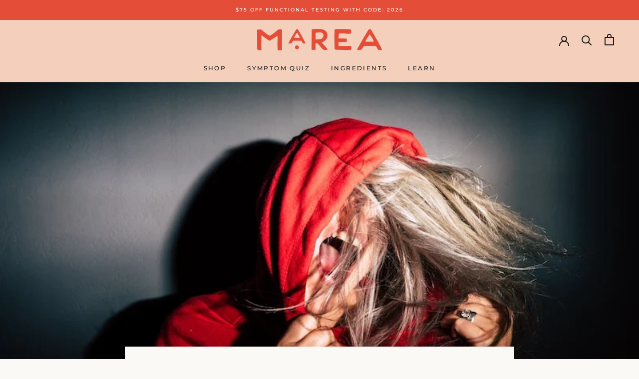

--- FILE ---
content_type: text/css
request_url: https://mareawellness.com/cdn/shop/t/50/assets/custom.css?v=119169958893421036751750534322
body_size: 6436
content:
/** Shopify CDN: Minification failed

Line 958:13 Expected identifier but found whitespace
Line 958:14 Unexpected "600"
Line 1007:13 Expected identifier but found whitespace
Line 1007:15 Unexpected "{"
Line 1007:24 Expected ":"
Line 1007:43 Unexpected ","
Line 1007:46 Unexpected "{"
Line 1007:56 Expected ":"
Line 1013:10 Expected identifier but found whitespace
Line 1013:12 Unexpected "{"
... and 1 more hidden warnings

**/
/******************************* Global Styles *******************************/
.remove-subs skio-plan-picker {
  display: none;
}
.remove-subs .skio-details {
  display: none;
}
.remove-subs  .truemed-instructions {
  display: none;
}
.Header .Link--secondary {
    font-weight: 500;
    font-size: 12px;
    font-style: normal;
    transition: color 0.2s ease-in-out;
    letter-spacing: 0.2em;
    text-transform: uppercase;
}

.DropdownMenu::before {
	background: #e44d37;
}

.DropdownMenu {
	box-shadow: 0px 5px 10px rgba(0, 0, 0, .5);
    border: 0px solid #d4b4a4;
}


/* Eliminate Header Drop-Shadow */

.Header {
  	box-shadow: 0 0px #d4b4a4 inset;
}


/* Change Header Hover Effect */
.Header__LinkSpacer::after {
    border-bottom: 2px solid #e44d37;
}


/* Footer Attribution Styles */
.Footer__StoreName {
  font-size: 12px;
}

.text-subdued {
  text-transform: uppercase;
  font-weight: 500;
  font-size: 11px;
  letter-spacing: 1px;
}

/* Footer Form Input */
.Footer__Newsletter .Form__Input {
    border: none;
    border-bottom: 1px solid #6d6d6d;
  	padding: 12px 14px 12px 0px;
}


/* Kill Text-Shadow on Image Overlay Blocks */
.ImageHero__ContentOverlay {
    text-shadow: 0 0px rgba(0,0,0,0);
}


/* Initial Cap on All Blog CTAs */
.ArticleItem__Content a {
    text-transform: capitalize;
}



/* Footer Disclaimer */
.disclaimer-text {
  font-size: 12px;
  margin-top: 15px;
}

.Footer p {
  font-family: Montserrat, sans-serif;
}
  

.Footer__Copyright .text-subdued {
	cursor: pointer;
}


/******************************* Home Page *******************************/

/* Custom PDP Icons Section */

.shopify-section--bordered+.shopify-section--bordered {
    border-top: 0px solid #faf9f6;
}


/* Custom Period Icon Section */

.period-wrapper {
	padding: 0px;
	max-width: 1180px;
	width: 100%;
	margin-left:auto;
    margin-right:auto;
/*  	margin-top: -60px; */
}

.period-column {
	flex: 1;
	margin: 0px 10px 0px 10px;
    padding: 0px 45px 0px 45px;
	&:first-child { margin-left: 0px; }
	&:last-child { margin-right: 0px; }
  	text-align: center;
  	background-color: #faf9f6;
	
}

.period-column .period-icon {
	position: relative;
    width: 20px;
    height: 20px;
    margin: 0px auto 16px;

}

.period-icon img {
	width: 100%;
    height: 100%;
    top: 0px;
    right: 0px;
    bottom: 0px;
    left: 0px;

}


.period-column p{
	text-align: center;
	color: #1c1b1b;



}

.Rte .period-wrapper .columns .period-column h4 {
    margin: 1.2em 0 .5em;
}




@media screen and (max-width: 980px) {
  .columns .period-column {
		margin-bottom: 5px;
    	flex-basis: 50%;
		&:nth-last-child(2) {
			margin-right: 0;
		}
		&:last-child {
			flex-basis: 100%;
			margin: 0;
		}
	}
}



@media screen and (max-width: 640px) {
  .FeatureText__Content .Link--underline {
    margin-bottom: 40px;
  }
}




/* Speed up image animation */

.Image--slideRight {
    transform: translateX(25px);
    opacity: 0;
    transition: transform 0.4s cubic-bezier(0.215, 0.61, 0.355, 1),opacity 0.4s cubic-bezier(0.215, 0.61, 0.355, 1);
}



.Image--slideLeft {
    transform: translateX(-25px);
    opacity: 0;
    transition: transform 0.4s cubic-bezier(0.215, 0.61, 0.355, 1), opacity 0.4s cubic-bezier(0.215, 0.61, 0.355, 1);
}

/* Adjust padding on Icons, under Featured Product but before Testiomials */
#shopify-section-1580338794166 .Section--spacingNormal {
padding: 80px 0 0 0;
  
}



/* Testimonial Sizing Adjust */

.Testimonial__Content p{
  	font-family: perpetua;
    font-size: 1.2em;
    font-style: italic;
}


@media screen and (min-width: 641px) {
.Testimonial__Content {
    max-width: 1080px;
    margin: 0 auto;
    padding-top: 2%;
  
	}
}
  
/* Change Instagram BG Color */
.insta-bg {
	background-color: #edd464;
	padding: 1px 0px 1px 0px;

}
  
/******************************* Product Detail Page *******************************/  



.Collapsible__Content p {
    font-family: Montserrat, sans-serif;
}

.ProductMeta__Description p {
  font-family: Montserrat, sans-serif;
  font-weight: 400;
  font-style: normal;
  color: #1c1b1b;
  line-height: 1.65;
}

.SectionHeader__Description p {
  font-family: Montserrat, sans-serif;
  font-weight: 400;
  font-style: normal;
  line-height: 1.65;
}

.ProductMeta__FreeShip {
  font-size: 16px;
  color: #4d4d4d;
  font-family: Montserrat,sans-serif;
  font-weight: 500;
  letter-spacing: 0.2em;
  text-transform: uppercase;
}




/* ReCharge Subscription Widget Styling */


.ProductForm .rc_subscription-only div.rc_block__type {
    padding: 0;
}

.ProductForm div.rc_block__type--active {
    background-color: #fff;
}

.ProductForm label.rc_label__deliver_every {
	padding: 0;
}

.ProductForm .rc_label {
    width: 100%;
}

.rc_block {
  display: block;
  
}

.rc_label__frequency {
  display: none;
}

.rc_select {
  display: block;
}



.ProductForm select.rc_select {
	float: left;
    text-transform: uppercase;
    letter-spacing: 1px;
    display: block;
    color: #1c1b1b;
    -webkit-appearance: none;
    border-radius: 0px;
    border-color: #d9d8d5;
    width: 100%;
    padding: 8px 20px;
	margin: 5px 0px 0px 0px;
}


.ProductForm .rc_popup {
  display: none!important;
}

/* Mobile Breakpoints for Reviews Block */

.jdgm-widget.jdgm-widget {
    max-width: 1270px;
    margin: 0 auto;
}
  
.jdgm-all-reviews-widget, .jdgm-rev-widg {
    padding: 24px;
    border: 1px solid #d9d8d5;
  	margin: 80px 0px;
}
  
  
@media screen and (max-width: 1330px) {

	.jdgm-widget.jdgm-widget {
    max-width: 95%;
  
	}
}
  
  
@media screen and (max-width: 1007px) {
  .jdgm-widget.jdgm-widget {
    max-width: 500px;
  
	}
}
  
  
@media screen and (max-width: 767px) {
  .jdgm-widget-actions-wrapper {
    margin-top: 30px;
	}
}
  
  
@media screen and (max-width: 640px) {
	.jdgm-rev-widg {
    border: none!important;
	}
}
  
  
@media screen and (max-width: 500px) {
  
  .jdgm-widget.jdgm-widget {
    max-width: 100%;
  
	}

}
  

  
  
/******************************* Privacy Policy Page *******************************/
  
  
.shopify-policy__title {
    text-align: left;
    margin-top: 40px;
    margin-bottom: 20px;
    text-transform: uppercase;
    font-weight: 500;
    font-size: 20px;
}


/******************************* Account Page *******************************/
#main {
  min-height: calc(var(--window-height) - var(--header-height) - var(--announcement-bar-height, 0px) - 300px);
}


.PageHeader__Back {
    float: right;
}







/******************************* ReCharge Subscription Management Page *******************************/
#ReCharge-Nav #rc_navigation {
 list-style: none; 
}

#ReCharge-Nav #rc_navigation li {
 text-transform: capitalize;
  margin-bottom: 10px;
  color: #e44d37;
  transition: color 0.25s linear;
}

#ReCharge-Nav #rc_navigation li:hover {
	color: #6d6d6d;
}

#customer_tab_nav .rc_customer__name {
 font-weight: bold; 
}

.rc_layout__container .columns {
    margin: 0px 0 20px 0;
}

#customer_tab_content {
  margin-bottom: 60px;
}


#customer_tab_content .rc_logo {
  height: 30px!important;
  width: auto!important;
  margin: 0 auto;
}

#customer_tab_content .rc_header-settings__title h2 {
  font-weight: bold;
  text-transform: capitalize;
}

#customer_tab_content .rc_header-settings__title {
  margin-bottom: 20px;
}

#customer_tab_content a {
  color: #e44d37;
  transition: color 0.25s linear;
  text-transform: capitalize;
}

#customer_tab_content a:hover {
  color: #6d6d6d;
}

#customer_tab_content .rc_table {
	text-transform: capitalize;
}

#customer_tab_content .rc_table td{
  vertical-align: top;
  padding-bottom: 2em;
}



.rc_subscriptions .action__showDiscountInput {
  display: none!important;
}

.rc_subscriptions .discount-form {
  display: block!important;
  margin-top: 20px;
}

.rc_subscriptions .discount-form input[type=text] {
  border: none;
  border-bottom: 1px solid #6d6d6d;
  padding: 12px 14px 12px 0px;
  background: transparent;
  display: inline-block;
}


.rc_subscriptions .discount-form input[type=text]:focus {
  border: none;
  border-bottom: 1px solid #6d6d6d;
  padding: 12px 14px 12px 0px;
  background: transparent;
}

.rc_subscriptions .discount-form .action__applyDiscount {
	display: block;
    margin-top: 10px;
}


.rc_subscriptions__subscription__address__edit {
  	display: block;
    margin-top: 5px;
}


.user-customer .recharge .rc_layout__container {
    margin-top: 60px;
}


.return-account {
  	font-size: 11px;
    color: #4d4d4d;
    font-family: Montserrat,sans-serif;
    font-weight: 500;
	text-transform: uppercase;
  	margin-bottom: 60px;
    font-style: normal;
    transition: color 0.2s ease-in-out;
    letter-spacing: 0.2em;
  	text-align: center;
}




/******************************* Custom Icon Grid *******************************/
.wrapper {
	padding: 0px;
	max-width: 1330px;
	width: 100%;
	margin: 0 auto;
}

.columns {
	display: flex;
	flex-flow: row wrap;
	justify-content: center;
	margin: -40px 0 20px 0;
	text-align: center;
}

.column {
	flex: 1;
	margin: 5px;
	padding: 20px 0px 0px 0px;
	&:first-child { margin-left: 0; }
	&:last-child { margin-right: 0; }
  	text-align: center;
  	background-color: #faf9f6;
	
}

.column .icon {
	position: relative;
    width: 40px;
    height: 40px;
    margin: 0px auto 16px;

}

.icon svg {
	width: 100%;
    height: 100%;
    position: absolute;
    top: 0px;
    right: 0px;
    bottom: 0px;
    left: 0px;

}


.column h6{
	text-align: center;
	font-family: Montserrat,sans-serif;
	font-style: normal;
	font-weight: 500;
	font-size: 12px;
	margin-top: 20px;
	color: #1c1b1b;
	letter-spacing: 0.2em;
	text-transform: uppercase;


}

.column i {
  	text-align: center;
  	color: #e44d37;
	
}



@media screen and (max-width: 980px) {
  .columns .column {
		margin-bottom: 5px;
    	flex-basis: 40%;
		&:nth-last-child(2) {
			margin-right: 0;
		}
		&:last-child {
			flex-basis: 100%;
			margin: 0;
		}
	}
}

/******************************* Ingredients Anchor Navigation *******************************/

.main-div-Ingredients .PageLayout__Section--sticky {
	background-color: #ecd363;
    letter-spacing: 1px;
    font-size: 12px;
  	font-color: #1c1b1b;
    text-transform: uppercase;
    font-weight: 500;
    padding: 30px 20px 30px 40px;
    margin-top: 40px;
    box-shadow: 2px 4px 8px rgba(0, 0, 0, 0.05);
  
}


.main-div-Ingredients .PageContent {
  margin-top: 0px;
}


.ingredientSummary__Item {
  	text-decoration: underline;
}


.ingredientSummary {
  list-style: none;
  line-height: 2.5em;
}

.ingredient__Section:first-child {
    margin-top: 40px;
}
  

.ingredient__Section {
  margin-top: 60px;
}


.ingredient__Question {
	font-weight: 500;
  	letter-spacing: 1px;
  	text-transform: uppercase;
  	pointer-events: none;

}




/******************************* Blog Posts Template *******************************/

.Article__Footer {
    margin-top: 80px;
	align-items: end;
}

.Article__ShareButtons {
    margin-top: 20px;
}


#author-bios {
  margin-top: 5px;
  width: 70%;
}

#author-bios img {
  border-radius: 50%;
  float: left;
  margin: 0px 20px 0 -5px;
  width: 80px;
}

#author-bios h3 {
  height: 40px;
  padding: 15px 0px 0px 0px;
  margin-block-end: 0em;
  
  font-size: 12px;
  font-style: normal;
  color: #1c1b1b;
  transition: color 0.2s ease-in-out;
  letter-spacing: 0.2em;
  text-transform: uppercase;
}

#author-bios p {
  font-size: small;
  display: flex;
}

.author-bios {
  display: block;
  float: left;
  margin-top: 5px;
  
}

#author-bios a {
  color: #e44d37;
}


@media screen and (max-width: 704px) {
	.ArticleToolbar__ShareList {
  		display: none;
	}
}


@media screen and (max-width: 640px) {

  
  .author-bios {
    margin: 20px 0px;
  }
  
  	#author-bios {
  		margin-bottom: 50px;
  		width: 100%;
	}
  
  #author-bios img {
  	width: 100px;
  }
  
	#author-bios h3 {
      	height: auto;
		padding: 0px;
		margin-block-end: 1em;
    }
}


.ArticleItem__Title.Heading.u-h2 {
	letter-spacing: 0.05em;
    line-height: 1.6em;
}

/******************************* Subscription customizations *******************************/

/******** Affects subscription-product.liquid on feature product section and PDP *********/
.ProductForm__AddToCart {
	font-weight: bold;
    font-size: 16px;
    line-height: 20px;
    text-align: center;
    letter-spacing: 0.24em;
}

/* Recharge custom styling */

.FeaturedProduct__Info .ProductForm__Variants .HorizontalList{
  margin: 0px !important;
}
.ProductForm__inner-wrapper .ProductForm { margin: 0; }
.ProductForm__inner-wrapper .FeaturedProduct__ViewWrapper {
	text-align: center;
	margin-top: 30px;
}

#rc_radio_options .rc_block__type {
	position: relative;
	
}
#rc_radio_options .rc_block__type input[type="radio"] {
	visibility: hidden;
	width: 0;
	margin: 0;
	height: 0;
}


#rc_radio_options .rc_block__type__autodeliver {
}
#rc_radio_options .rc_block.rc_block__type {
	display: -webkit-box;
	display: -ms-flexbox;
	display: flex;
	-webkit-box-orient: vertical;
	-webkit-box-direction: normal;
	    -ms-flex-direction: column;
	        flex-direction: column;
	-webkit-box-pack: justify;
	    -ms-flex-pack: justify;
	        justify-content: space-between;
    padding: 0;
    margin-bottom: 25px;
}
/* Unhide this if you want the discount amoutn set to display seperately from the subscription text */
#rc_radio_options .rc_block__type__autodeliver .rc_label__discount { display: none; }

#rc_radio_options .rc_block.rc_block__type.rc_block__type__onetime {
	margin-bottom: 20px;
}


#rc_radio_options .rc_block__type__autodeliver.rc_block__type--active {}

#rc_radio_options #rc_autodeliver_options { 
	display: block !important; 
	padding-left: 34px;
	font-weight: normal;
	margin-top: 4px;
  	text-align: left;
}
#rc_radio_options #rc_autodeliver_options .Link--underline {
	margin-top: 10px;
}

#rc_radio_options .rc_block__type__onetime  { margin-bottom: 0; }

#rc_radio_options .rc_block__type__onetime.rc_block__type--active {	}

#rc_radio_options {
}
#rc_radio_options input.rc_radio {}

#rc_radio_options .rc_label {
	font-family: Montserrat, sans-serif;
	font-style: normal;
	font-weight: bold;
	font-size: 13px;
	line-height: 1.25 !important;
	letter-spacing: 0.095em;
	display: -webkit-box !important;
	display: -ms-flexbox !important;
	display: flex !important;
	color: #4D4D51;
	padding: 5px 0 0 34px;
	position: relative;
  	white-space: normal;
    text-align: left;
  	-webkit-box-align: start;
    -ms-flex-align: start;
        align-items: flex-start;
  
}

#rc_radio_options .rc_block__type  .rc_label.rc_label__autodeliver::before,
#rc_radio_options .rc_block__type  .rc_label.rc_label__onetime::before {
	content: "";
	display: block;
	width: 24px;
	height: 24px;
	position: absolute;
		top: 2px;
		left: 0;
	border-radius: 50% 50%;
	background: #FFFFFF;
	border: 1px solid #E24D36;
	box-sizing: border-box;
	-webkit-transition: border-width 0.33s ease;
	-o-transition: border-width 0.33s ease;
	transition: border-width 0.33s ease;
}

#rc_radio_options .rc_block__type.rc_block__type--active  .rc_label.rc_label__autodeliver::before,
#rc_radio_options .rc_block__type.rc_block__type--active  .rc_label.rc_label__onetime::before {
	border-width: 6px;
}

#rc_radio_options .rc_block__type--active .rc_label {
	color: #000;
}



#rc_radio_options .rc_price {
	display: inline-block;
	width: auto;
	text-align: right;
	font-family: Montserrat, sans-serif;
	font-style: normal;
	font-weight: 600;
	font-size: 18px;
	line-height: 155.4%;
	-ms-flex-item-align: start;
    	align-self: flex-start;
	letter-spacing: 0.225em;
	-webkit-box-flex: 1;
    -ms-flex: 1 0 auto;
        flex: 1 0 auto;
	color: #E24D36;
  	margin-top: -5px;
}
.rc_price__original-price {
	font-weight: 600;
    text-decoration-line: line-through;
	color: #4D4D4D;
}


#rc_radio_options label.rc_label__deliver_every .rc_label__delivery {
	display: inline-block;
	font-family: Montserrat, sans-serif;
	font-style: normal;
	font-size: 13px;
	line-height: 16px;
	color: #4D4D51;
}

#rc_radio_options label.rc_label.rc_label__deliver_every {
	font-weight: normal;
	padding: 0;
	position: relative;
    white-space: pre-wrap;
}
	
/******* Delete this if you want to show the frequency selector again ********/
#rc_radio_options label.rc_label__deliver_every select.rc_select__frequency {
    display: none !important;
}

/* respond-to('small') mobile only */
@media only screen and (max-width: 640px) {
	#rc_radio_options label.rc_label__deliver_every { }
}


/* respond-to('medium-up') tablet to desktop */
@media only screen and (min-width: 641px)  {
	.rc_Block__type__options {
	}
}
/* respond-to('large-up') desktop and larger */
@media only screen and (min-width: 1240px) {
}

	font-weight: 600;
	font-size: 13px;
	line-height: 16px;
	color: #4D4D51;
}

#rc_radio_options label.rc_label.rc_label__deliver_every {
	font-weight: normal;
	padding: 0;
	position: relative;
}
	
/******* Delete this if you want to show the frequency selector again ********/
#rc_radio_options label.rc_label__deliver_every select.rc_select__frequency {
    display: none !important;
}

@media only screen and (max-width: 640px) {
	.ProductForm__inner-wrapper, 
  	#shopify-section-product-template .ProductForm {
    	width: 110%;
    	margin-left: -5%;
      	padding: 18px;
  	}
}

@media only screen and (min-width: 641px)  {
	.rc_Block__type__options {
	}
}

@media only screen and (min-width: 1240px) {
}
#section-membership-html .SectionHeader:not(:only-child) {
	margin-bottom: 10px;
}
#section-membership-html .columns { margin-top: 0; }
#section-membership-html .column {
	padding-top: 0;
  padding-left: 30px;
  padding-right: 30px;
  max-width: 295px;
}
#section-membership-html h6 {
  letter-spacing: 0.095em;
  margin-bottom: 5px;
  font-weight: bold;
}
#section-membership-html p {
	font-family: {{settings.text_font.family}}, {{ settings.text_font.fallback_families }};
    font-style: normal;
    font-weight: normal;
    line-height: 1.25;
    text-align: center;
    letter-spacing: 0.095em;
    color: {{settings.text_color}};
}

#template-product-product_membership .ProductMeta__PriceList {
	display: none;  
}

.template-index .FeaturedProduct .ProductMeta__PriceList { display: none; }
.jdgm-widget.jdgm-preview-badge{
      font-size: 13px;
    text-transform: lowercase;
    letter-spacing: 1px;
    font-weight: 100;
}
.FeaturedProduct__Info shopify-payment-terms{
  text-align: center !important;
}
.FeaturedProduct__Info .ProductForm__Variants{
  display: flex;
    flex-direction: column;
}
.FeaturedProduct__Info .product-option--quantity{
  order: 2;
  margin-bottom: 0px;
}
.SizeSwatchList .HorizontalList__Item{
      width: calc(30% - 5px);
    background: #ffffff;
  margin-right: 3%;
  margin-left: 0 !important;
}
@media only screen and (max-width: 400px) {
.SizeSwatchList .HorizontalList__Item{
      width: calc(40% - 5px);
}
}
.SizeSwatchList .HorizontalList__Item .SizeSwatch{
      padding: 0;  
    border: 2px solid #f4cfbc;
    border-radius: 8px;
    width: 100%;
    font-size: 12px;
    letter-spacing: -0.5px;
   font-weight: 500;
}
.SizeSwatchList .variant-names-dev{
     background: #f4cfbc;
        border-radius: 5px 5px 0px 0px;
    font-size: 10px;
    font-weight: 500;
}
.SizeSwatchList .SizeSwatch__Radio:checked+.SizeSwatch  .variant-names-dev{
  background: #e44d37;
  color: #ffffff;
}
.SizeSwatchList .SizeSwatch__Radio:checked+.SizeSwatch {
    border-color: #e44d37 !important;
}
.SizeSwatchList .variant-image-dev img {
    width: 50px;
      margin: 5px 0px;
}
.ColorSwatchList .ColorSwatch {
      border-radius: 50%;
}
.ColorSwatch__Radio:checked+.ColorSwatch:after {
    border: 3px solid #e44d37!important;
    
}
.ColorSwatch:after {
    width: calc(100% + 0px);
    height: calc(100% + 0px);
    top: 0px;
    left: 0px;
  border-radius: 50%;
}
.SizeSwatchList .variant-image-dev img {
    display: none;
      margin: 0px auto;
}
.SizeSwatchList .variant-image-dev img:first-child {
    display: block !important;
}
.ProductForm__Label{
font-weight: 600;
}
.topsections{background-color:#f6d5c5}button#myBtn{margin-top:7.5%;margin-bottom:0}#faqstabs{margin:0}div#shopify-section-membership-html{display:none}h3.reviewstitle{font-size:12px;font-family:Montserrat,sans-serif;font-weight:500;font-style:normal;color:#1c1b1b;transition:color .2s ease-in-out;letter-spacing:.2em;text-transform:uppercase}#faqingredientsicon:after,#faqingredientsicon:before{transition:none!important}span#faqingredientsicon{color:red}button#ingredientsbtn{font-size:14px;padding:25px 0!important}.Rte.ingredientsrte{text-align:left}.reviewstitl{text-align:center;margin-top:6%}.ingredientssection{background-color:#faf9f6;text-align:center}.faqs{width:100%;height:auto;text-align:center}.symptomsdot{height:40px;width:40px;margin-bottom:2%;margin-top:2%;background-color:#e54d37;border-radius:50%;display:inline-block}.symptomscont{text-align:center;background-color:#faf9f6}.advisersbutton,.faqsbutton,.ingredientsbutton,.storybutton,.symptomsbutton{padding:17px 40px 17px 40px}.medicaladvisors{text-align:center;}img.medicalimg{border-radius:50%;width:50%;margin-top:5%}.imgwithtext{width:33%}.featimgs{display:flex}.imgwithtext{width:33%;float:left}.storysection{display:flex}.storyleft,.storyright{width:50%;text-align:center}img.storyimg{width:100%}.lrnmore{text-align:center;}header.SectionHeader.SectionHeader--center{display:none}.healtsection{text-align:center;}div.storydesc{padding-right:10%;padding-left:10%;padding-top:3%;padding-bottom:3%}.faqstitle,.h3.ingredientstitle,.h3.symptomstitle,.ingredientstitle,.medicalsubheading,.storytitl,h2.healttil,h3.symptomstitle{font-size:20px;font-family:Montserrat!important}.ingredientsdescription,.reviewsdescr,div.healtparagraph,div.storydesc,div.symptomstext{font-size:14px;font-family:Montserrat!important}h4.dottext{font-family:Montserrat;font-size:20px;font-weight:600}button.advisersbutton,button.faqsbutton,button.ingredientsbutton,button.storybutton,button.symptomsbutton{font-family:Montserrat;font-weight:700;font-size:16px;line-height:20px;text-align:center;letter-spacing:.24em}.medicaladvisorstitle,h3.healttitle,span.storytitle{font-size:12px;font-family:Montserrat}p.imgdesc{font-size:16px;font-weight:600;padding-top:3%;font-family:Montserrat!important}span.meddescription{font-weight:100!important}p.healtparagraph{padding-bottom:2%}div#shopify-section-custom-html{margin-top:-2%;margin-bottom:-7%}h3.storytitl{padding-top:15%}.adviserscolumns{float:left;width:33.33%;padding:10px}.advisersblock{display: flex;justify-content: center;flex-wrap: wrap;}.advisersblock:after{content:"";display:table;clear:both}.adviserstwocolumns{float:left;width:50%;padding:10px}.adviserstwo:after{content:"";display:table;clear:both}.adviserstwo{padding-right:16.7%;padding-left:16.7%;padding-top:2%;padding-bottom:2%}@media only screen and (min-width:1024px){.faqs,.healtsection,.ingredientssection,.lrnmore,.symptomscont{padding-right:20%;padding-left:20%}.symptomscont{padding-bottom:3%}h4.ingredientsdescription{padding-bottom:5%}.ingredientssection{padding-bottom:5%}}@media only screen and (max-width:480px){.Rte.ingredientsrte{margin-top:-2%}button.symptomsbutton.Button.Button--primary{margin-top:6%}button.faqsbutton.Button.Button--primary{margin-bottom:0}button#myBtn{margin-top:12%;margin-bottom:2%}h3.healttitle{padding-top:5%}.medicaladvisors{margin-top:0}h3.storytitl{padding-left:10%;padding-right:10%}.faqs,.healtsection,.ingredientssection,.lrnmore,.medicaladvisors,.reviewstitl,.symptomscont{padding-right:7%;padding-left:7%;padding-top:32px;padding-bottom:32px}.faqstitle,.h3.ingredientstitle,.h3.symptomstitle,.ingredientstitle,.medicalsubheading,.storytitl,h2.healttil,h3.symptomstitle{font-size:18px;font-family:Montserrat!important}h4.dottext{font-family:Montserrat;font-size:18px;font-weight:600}.storysection{display:inline-block}.storyleft,.storyright{width:100%;text-align:center}.adviserscolumns{width:100%;padding:5px}.adviserstwo{padding-right:0;padding-left:0;padding-top:0;padding-bottom:5%}.adviserstwocolumns{width:100%;padding:5px}button.storybutton{margin-bottom:10%}.reviewstitl{margin-bottom:0}button.faqsbutton{margin-top:10%}.topsections{margin-top:-13%}}@media only screen and (min-width:480px) and (max-width:1024px){.faqs,.healtsection,.ingredientssection,.lrnmore,.medicaladvisors,.reviewstitl,.storysection,.symptomscont{padding-right:10%;padding-left:10%;padding-top:5%;padding-bottom:5%}img.medicalimg{border-radius:50%;width:80%;margin-top:5%}}.modal{display:none;position:fixed;z-index:1;padding-top:100px;left:0;top:0;width:100%;height:100%;overflow:auto}.modal-content{background-color:#f0eae6!important;margin:auto;border:1px solid #888;width:80%}.close{color:#aaa;float:right;font-size:38px;font-weight:700}.close:focus,.close:hover{color:#000;text-decoration:none;cursor:pointer}img.popupimg{min-width:100%;max-width:100%;height:auto}div#collapsiblelrg{border-top:none!important;border-bottom:1px solid #000!important}@media only screen and (max-width:320px){button.advisersbutton,button.faqsbutton,button.ingredientsbutton,button.storybutton,button.symptomsbutton{font-size:12px!important}button#ingredientsbtn{font-size:12px}}@media only screen and (min-width:321px) and (max-width:375px){button.advisersbutton,button.faqsbutton,button.ingredientsbutton,button.storybutton,button.symptomsbutton{font-size:12px}}@media only screen and (min-width:376px) and (max-width:426px){button.advisersbutton,button.faqsbutton,button.ingredientsbutton,button.storybutton,button.symptomsbutton{font-size:12px}}@media only screen and (min-width:450px) and (max-width:770px){.storysection{padding-right:0!important;padding-left:0!important;padding-top:0!important}button.faqsbutton.Button.Button--primary{margin-top:8%}.topsections{margin-top:-6%}h3.faqstitle{padding-top:2%}}@media only screen and (min-width:771px) and (max-width:1025px){button.faqsbutton.Button.Button--primary{margin-top:6%;margin-bottom:0}button.advisersbutton.Button.Button--primary{margin-bottom:0}button#myBtn{margin-top:6.5%;margin-bottom:0}.storysection{padding-right:0;padding-left:0;padding-top:0;padding-bottom:0}.storyright{margin-top:-5%}h3.ingredientstitle{padding-top:0;margin-top:0}.medicaladvisors{margin-top:0}.topsections{margin-top:-6%}button.symptomsbutton.Button.Button--primary{margin-bottom:0}}@media only screen and (min-width:1026px) and (max-width:1500px){.topsections{margin-top:-2%}.faqs,.healtsection,.ingredientssection,.lrnmore,.medicaladvisors,.symptomscont{padding-right:20%;padding-left:20%;padding-top:5%;padding-bottom:5%}h3.storytitl{padding-top:22%}button.advisersbutton.Button.Button--primary{margin-bottom:-1%;margin-top:4%}button.symptomsbutton.Button.Button--primary{margin-bottom:-1%;margin-top:4%}button.faqsbutton.Button.Button--primary{margin-top:6%;margin-bottom:-2%}.medicaladvisors{margin-top:0%}}@media only screen and (min-width:1500px) and (max-width:2000px){.faqs,.healtsection,.ingredientssection,.lrnmore,.medicaladvisors,.symptomscont{padding-right:20%;padding-left:20%;padding-top:5%;padding-bottom:5%}.storyright{padding-top:6%}.medicaladvisors{margin-top:0%}button.advisersbutton.Button.Button--primary{margin-bottom:-2%}button.symptomsbutton.Button.Button--primary{margin-bottom:-5%}button.faqsbutton.Button.Button--primary{margin-top:6%;margin-bottom:-2%}}@media only screen and (min-width:1500px) and (max-width:2561px){.faqs,.healtsection,.ingredientssection,.lrnmore,.medicaladvisors,.symptomscont{padding-right:20%;padding-left:20%;padding-top:5%;padding-bottom:5%}button.faqsbutton.Button.Button--primary{margin-top:6%;margin-bottom:-2%}button.symptomsbutton.Button.Button--primary{margin-top:5%;margin-bottom:-2%}button.advisersbutton.Button.Button--primary{margin-top:5%;margin-bottom:-2%}.medicaladvisors{margin-top:0%}.storyright{padding-top:8%}}h3.symptomstitle{margin-top:5%}.ProductMeta__PriceList{display:none!important}.ProductMeta__FreeShip{display:none!important}


.klaviyo-bis-trigger{
      font-weight: bold;
    font-size: 16px;
    line-height: 20px;
    text-align: center;
    letter-spacing: 0.24em;
  color: var(--button-text-color);
    border-color: var(--button-background);
  width: 100%;
  display: flex;
    align-items: center;
    justify-content: center;
  background: #e44d37;
  padding: 15px 10px;
}


.Button[disabled] {
    border: none;
  margin-bottom: 20px;
}

.klaviyo-custom-trigger{
  text-align: center;
}


@media only screen and (max-width: 768px) { 
.klaviyo-bis-trigger{
font-size: 13px;
}
}
@media only screen and (max-width: 350px) { 
.klaviyo-bis-trigger{
font-size: 11px;
}
}
.HorizontalList__Item.hide{
  visibility:hidden !important;
  opacity:0 !important;
}
.ProductForm__sold.hide,
.out-klaviyo-form.hide{
display:none;
}
.ProductForm__AddToCart.hide{
display:none;
}
.ProductForm__sold{
  font-weight: bold;
    font-size: 16px;
    line-height: 20px;
    text-align: center;
    letter-spacing: 0.24em;
}


.klaviyo-custom-trigger .klaviyo-bis-trigger.Button{
  display: block;
}
.pdp-section2 header.SectionHeader.SectionHeader--center, .pdp-section3 header.SectionHeader.SectionHeader--center, .pdp-reviews header.SectionHeader.SectionHeader--center {
    display: block;
}
.pdp-section2 .Rte .column h6  {
  font-size: 13px;
    text-transform: none;
    letter-spacing: 0.5px;
    text-align: left;
}
.pdp-section2 .column .icon {
    position: relative;
    width: 80px;
    height: 80px;
    margin: 10px 0px;
}
.pdp-section3 h3.SectionHeader__SubHeading  {
     text-transform: none;
    letter-spacing: 0.5px;
}
.pdp-section3 .period-icon {
      height: 135px;
     width: auto;
}
.pdp-section3 .period-icon img {
    width: auto;
    height: 100%;
}
.pdp-section3 .Rte .period-wrapper .columns .period-column h4 {
    margin: 1.2em 0 .5em;
    background: #ECD0C1;
    font-weight: 800;
    letter-spacing: 1px;
    width: fit-content;
    margin: 10px auto;
    padding: 0px 10px;
}

.Product__Info .columns {

    margin: 0px 0 20px 0;
  }
.Included-Section .SectionHeader__Heading.SectionHeader__Heading {
      font-size: 14px;
    font-weight: 700;
    letter-spacing: 1px;
}
.Included-Section .column h6 {
    font-size: 11px;
    letter-spacing: 0px;
    text-transform: none;
}
.Included-Section .column h6 a{
 font-weight: 600;
    text-decoration: underline;
    font-size: 12px;
}
.Included-Section .column {

    width: 22%;
    flex: auto;
}
.Included-Section .column .icon {
    position: relative;
    width: auto;
    height: 60px;
    margin: 0px auto;
}
.Included-Section {
      padding-top: 30px;
    border-top: solid 1px #D0D0D0;
}
.pdp-reviews {
      background: #F6D5C5;
}
.pdp-reviews  .period-column {
      border-radius: 10px;
  padding: 20px;
}

.pdp-reviews  .period-column .period-icon {
    position: relative;
        width: 70px;
    height: 50px;
    margin: 0px 0px 0px 0px;
}
.pdp-reviews  .Rte .period-wrapper .columns .period-column h4 {
    margin: 10px 0px;
    font-size: 18px;
    text-transform: none;
    letter-spacing: 0px;
    font-weight: 600;
    text-align: left;
}
.pdp-reviews p {
      text-align: left;
}
.pdp-reviews table th {
    text-transform: none;
    letter-spacing: 1px;
    color: #E44D37;
    padding-bottom: 0px;
    min-width: 50px;
}
.pdp-reviews table tr, .pdp-reviews table th, .pdp-reviews table td {
      border-bottom: 0px;
}
.template--pdp-changes-new .Product__Aside {
  min-height: auto !important;
}
@media (min-width: 767px) {
.product-pdpchangesnew .Product__Wrapper {
  display: flex;
  width: 100%;
  max-width: 100%;
}
.product-pdpchangesnew .Product__Wrapper .left-block, .product-pdpchangesnew .Product__Wrapper .right-block{
  width: 50%;
  position: relative;
}
 .product-pdpchangesnew .Product__Wrapper .right-block {
   max-height: 100%;
 }
    .product-pdpchangesnew .Product__Wrapper .right-block  .Product__Info {
        width: 100%;
        margin-top: 50px;
    }
}
@media (max-width: 767px) {
  .Included-Section .column {
    width: 30%;
    flex: auto;
    max-width: 30%;
}
     .pdp-section2  .columns .column {
               flex-basis: 100%;
        justify-content: center;
        text-align: center;
        display: flex;
        flex-direction: column;
        align-items: center;
    }
.topsections  .columns .column#custommsection {
 
        max-width: 50%;
        margin-top: 10px !important;
    }
 .video-grid .columns {
        flex-flow: row;
           overflow-x: scroll;
       justify-content: left;
           margin: 0px 0px 80px 0px;
  }
  .video-grid .wrapper {
    max-width: 1700px;
  }
      .video-grid  .columns .column {
        margin-bottom: 5px;
        min-width: 90%;
        flex-basis: 90%;
        width: 90%;
        
    }
  .pdp-reviews .period-column {
    border-radius: 10px;
    padding: 20px;
    max-width: 90%;
    margin: 10px 0px 10px 0px;
}
  .pdp-section2 .Rte .column h6 {
    text-align: center;
}
  .template--pdp-changes-new, html, body {
    overflow-x: hidden;
  }
}

.CollectionMain .ProductItem__PriceList{
  display: none;
}
    .hide-desktop{
      display:none;
    }
      .hide-mobile{
      display:block; 
     }
   @media screen and (max-width: 767px) {
    .hide-desktop{
      display:block;
    }
     .hide-mobile{
      display:none; 
     }
   }

@media screen and (max-width: 767px) {
.klaviyo-form-Yu7hwC .kl-private-reset-css-Xuajs1{
  display: block !important;
  width: 100% !important;
  margin-top: 10px !important;

}
}

.r-jv051c{
    gap: 2px;
    display: flex;
    row-gap: 2px;
    overflow: hidden;
    background: rgba(246, 213, 197, 0.25);
    column-gap: 2px;
    margin-top: 15px;
    padding-top: 8px;
    padding-left: 14px;
    margin-bottom: 15px;
    padding-right: 14px;
    flex-direction: column;
    padding-bottom: 8px;
    border-radius: 14px;
}
.r-nizqjx{
    gap: 12px;
    display: flex;
    row-gap: 12px;
    column-gap: 12px;
    align-items: center;
}
.r-wfmpl8{
    color: #E54D37;
    font-size: 14px;
    word-wrap: break-word;
    line-height: 29.70px;
    letter-spacing: 3px;
    text-transform: uppercase;
}
.r-zs9944{
      font-size: 12px;
}






--- FILE ---
content_type: text/css
request_url: https://cdn.shopify.com/extensions/b1ef6d4a-6635-475d-915b-8351171f5cb7/2.3.0/assets/omg-facebook-chat_style.css
body_size: 3829
content:
.ot-fb-flex{display:flex}.ot-fb-hide{display:none!important}.ot-fb-show{display:block!important}.fb-email-form input:focus-visible,.fb-email-form textarea:focus-visible{outline:0;box-shadow:none}.fb-email-form h3,.fb-email-form__email,.fb-email-form__subject{margin:10px 0 0}.fb-email-form__email,.fb-email-form__email input,.fb-email-form__subject,.fb-email-form__subject input,.fb-email-form__textarea,.fb-email-form__textarea textarea{width:100%!important}.fb-email-form__textarea{margin:10px 0 20px;display:flex;flex-direction:column;text-align:left}.fb-email-form__submit{color:#fff}.fb-email-form,.fb-mess-widget{background-color:#fff;box-shadow:0 3pt 12pt rgba(0,0,0,.15);flex-direction:column;align-items:center;-webkit-transition:border-color .3s;transition:border-color .3s;padding:15px;width:auto;min-width:375px;position:fixed;z-index:99999999999}.fb-email-form button,.fb-mess-widget button{position:relative;display:inline-flex;align-items:center;justify-content:center;min-height:3.6rem;min-width:3.6rem;margin:0;padding:.7rem 1.6rem;border:.1rem solid #c4cdd5;box-shadow:0 1px 0 0 rgba(22,29,37,.05);border-radius:3px;text-align:center;cursor:pointer}.fb-mess-widget__btn-text{margin-left:8px;color:#fff}.fb-mess__close{width:1rem;height:1rem;position:absolute;top:0;right:10px;cursor:pointer}.fb_dialog .fb_dialog_content{-webkit-backface-visibility:hidden}.fb_dialog .fb_dialog_content iframe{right:auto!important;margin:0!important;-moz-user-select:none!important;-webkit-touch-callout:none!important;-webkit-user-select:none!important;-khtml-user-select:none!important;-moz-user-select:none!important;-ms-user-select:none!important;user-select:none!important}.fb_dialog .fb_dialog_content iframe:hover .ot-fb-logo.facebook-chat-button{box-shadow:3px 9pt 7pt rgba(0,0,0,.1)}.fb_dialog .fb_dialog_content #_no-clickjacking-0{opacity:.002!important}.fb_dialog .fb_dialog_content>div{margin:0!important}#fb-root.fb_reset .fb_dialog{overflow:unset;background:0 0;width:0;height:0}#fb-root>.fb_dialog~.fb_dialog,#fb-root>.fb_iframe_widget~.fb_iframe_widget{display:none}#fb-root .fb_iframe_widget iframe{position:fixed!important;margin:0!important;max-width:400px;animation-duration:.3s!important;-moz-user-select:none!important;-webkit-touch-callout:none!important;-webkit-user-select:none!important;-khtml-user-select:none!important;-moz-user-select:none!important;-ms-user-select:none!important;user-select:none!important}#fb-root .fb_iframe_widget iframe.fb_customer_chat_bounce_in_v2{min-height:auto!important}#fb-root .fb_iframe_widget iframe.fb_customer_chat_bounce_in_v2.omg-fb-set-height{max-height:500px!important;min-height:450px!important}#fb-root .fb_iframe_widget iframe.fb_customer_chat_bounce_out_v2{min-height:0!important;max-height:0!important}.OMG-instagram-icon{position:fixed;z-index:999999999;box-shadow:0 3pt 12pt rgba(0,0,0,.15);border-radius:50px;opacity:0;transition:all .35s ease-in-out}.OMG-instagram-icon a{display:flex;padding:15px;border-radius:50%}.OMG-instagram-icon img{width:50px}.OMG-instagram-icon.OMG-instagram-icon-default{z-index:9999}.OMG-instagram-icon.OMG-instagram-hover{opacity:1}.fb_dialog .fb_dialog_content iframe:hover+.OMG-instagram-icon{opacity:1}.ot-fb-logo{z-index:999999999999}.ot-fb-logo .ot-fb-icon{background-color:#fff;fill:#fff;box-shadow:0 3pt 12pt rgba(0,0,0,.15);display:inline-flex;margin:0;padding:15px;border-radius:50%;position:relative}.ot-fb-logo .ot-fb-icon-dot{position:absolute;border-radius:50%}.ot-fb-logo .ot-fb-icon-dot svg{fill:red;border:1px solid #ff4a4a;border-radius:50%}.ot-fb-logo .ot-fb-icon-dot-improve{background-color:red}.ot-fb-logo .ot-fb-icon-dot-red{top:5px;right:3px;width:10px;height:10px}.ot-fb-logo .ot-fb-icon-dot-number{margin:0;right:0;padding:3px;width:13px;height:13px}.ot-fb-logo .ot-fb-icon-dot-number p{margin:-5px 1px 0 0;color:#fff;font-size:10px;font-weight:600}.ot-fb-logo .ot-fb-image{width:60px;height:60px}.ot-fb-logo .ot-fb-image img{width:100%;height:100%;object-fit:cover;border:1px solid #ecf1f8;box-shadow:0 2px 14px rgba(79,55,229,.12);border-radius:50%;display:inline-flex;margin:0}.ot-fb-logo .ot-fb-not-default{position:absolute}.ot-fb-logo .ot-fb-not-default svg{right:-13px;top:-15px;position:relative}.ot-fb-logo .size_image_two_box{width:62px;height:62px}.ot-fb-logo .size_image_one_box{width:42px;height:42px}.ot-fb-logo .ot-fb-not-default-one-box svg{left:90%;top:3px;position:absolute}.ot-fb-logo .ot-fb-not-default svg,.ot-fb-logo .ot-fb-not-default-one-box svg{width:14px!important;height:14px!important;fill:red;border:1px solid #fd5a5a;border-radius:50%}.ot-fb-logo div svg g,.ot-fb-logo svg{fill:unset}.ot-fb-logo.omgfb-hidden-icon{opacity:0;pointer-events:none}.ot-fb-logo.facebook-chat-button{display:flex;justify-content:center;align-items:center;cursor:pointer;-webkit-transition:border-color .3s;transition:border-color .3s;height:auto;position:fixed;right:auto}.ot-fb-logo.facebook-chat-button.one_box{box-shadow:0 3pt 12pt rgba(0,0,0,.15);border-radius:50px}.ot-fb-logo.facebook-chat-button.one_box.has_text{padding:10px 15px}.ot-fb-logo.facebook-chat-button.one_box.has_text .icon-text-content,.ot-fb-logo.facebook-chat-button.one_box.has_text .ot-fb-icon{box-shadow:none;padding:0;border:0}.ot-fb-logo.facebook-chat-button.one_box.has_text_image{padding:5px}.ot-fb-logo.facebook-chat-button.one_box:hover{box-shadow:3px 9pt 7pt rgba(0,0,0,.1)}.ot-fb-logo.facebook-chat-button.none_text .icon-text-content{padding:0}.ot-fb-logo.facebook-chat-button.none_text .icon-text-content.icon-text-content-left,.ot-fb-logo.facebook-chat-button.none_text .icon-text-content.icon-text-content-right{margin:0}.ot-fb-logo.facebook-chat-button:hover .icon-text-content-left,.ot-fb-logo.facebook-chat-button:hover .icon-text-content-right,.ot-fb-logo.facebook-chat-button:hover .ot-fb-icon{box-shadow:3px 9pt 7pt rgba(0,0,0,.1)}.facebook-chat-button.large svg{width:40px;height:40px}.facebook-chat-button.large span{font-size:20px}.facebook-chat-button.medium svg{width:32px;height:32px}.facebook-chat-button.medium span{font-size:16px}.facebook-chat-button.small svg{width:24px;height:24px}.facebook-chat-button.small span{font-size:14px}.icon-text-content,.two_box .icon-text-content{background-color:#fff;color:#0084ff;box-shadow:0 3pt 12pt rgba(0,0,0,.15);padding:0 5px;border-radius:5px;width:max-content;font-family:inherit;direction:ltr}.icon-text-content.icon-text-content-right{margin-left:10px}.icon-text-content.icon-text-content-left{margin-right:10px}.otFacbookChat{font-family:-apple-system,BlinkMacSystemFont,San Francisco,Segoe UI,Roboto,Helvetica Neue,sans-serif}.otFacbookChat>[class*=" icon-"],.otFacbookChat>[class^=icon-]{font-family:unset!important}.otFacbookChat .omg-contact-info{font-family:-apple-system,BlinkMacSystemFont,San Francisco,Segoe UI,Roboto,Helvetica Neue,sans-serif}.otFacbookChat .facebook-chat-button-custom{position:fixed;display:block;width:60px;height:60px;z-index:999999999999;cursor:pointer}.otFacbookChat.otFacbookChat-default .ot-fb-icon{width:60px;height:60px;background-color:transparent;padding:0}.otFacbookChat.otFacbookChat-customize .fb-customerchat>div[id],.otFacbookChat.otFacbookChat-default .fb-customerchat>div[id]{display:none}.ot-addcart-widget{border:1px solid #b3aeae;border-radius:5px;margin:15px 0;overflow:hidden}.ot-addcart-widget.ot-addcart-prepare{opacity:0;height:0;margin:0}.ot-addcart-widget .ot-addcart-widget-notion{padding-left:12px;padding-bottom:5px}.ot-addcart-widget .fb_iframe_widget{width:100%}.omg-welcome-popup{position:fixed;top:0;left:0;right:0;bottom:0;z-index:99999999999999999}.omg-welcome-popup .omg-welcome-overlay{position:absolute;top:0;left:0;right:0;bottom:0;display:block;background:rgba(0,0,0,.5)}.omg-welcome-popup-close{cursor:pointer;position:absolute;top:8px;right:8px;height:22px;width:22px;border-radius:50%}.omg-welcome-popup-close svg{width:22px;padding:4px}.omg-welcome-popup-content{text-align:center;background:#fff;max-height:calc(100vh - 150px);width:100%;max-width:518px;overflow:auto;position:relative;border-radius:8px;padding:48px 32px}.omg-welcome-popup-position-center{position:absolute;top:50%;left:50%;transform:translate(-50%,-50%)}.omg-welcome-popup-position-top{position:absolute;top:50px;left:50%;bottom:auto;transform:translateX(-50%)}.omg-welcome-popup-position-bottom{position:absolute;top:auto;left:50%;bottom:50px;transform:translateX(-50%)}.omg-welcome-popup-logo img{max-height:100px}.omg-welcome-popup-header{margin:16px 0}.omg-welcome-popup-title1,.omg-welcome-popup-title3{font-weight:600;font-size:20px;line-height:20px;margin:0;display:inline-block}@media screen and (max-width:768px){.omg-welcome-popup-title1,.omg-welcome-popup-title3{font-size:15px}}.omg-welcome-popup-title2{font-weight:700;font-size:42px;line-height:normal;margin:0;display:flex;justify-content:center}@media screen and (max-width:768px){.omg-welcome-popup-title2{font-size:24px}}.omg-welcome-popup-button{border:0;margin-bottom:12px;font-size:19px;text-transform:uppercase;font-weight:500;text-decoration:none;padding:10px 26px;display:inline-block}.omg-welcome-popup-button.round-rectangle{border-radius:8px}.omg-welcome-popup-button.pill{border-radius:25px}.omg-welcome-popup-button svg{width:24px;margin-right:8px}@media screen and (max-width:768px){.omg-welcome-popup-button{font-size:15px}}.ot-fb-logo-loading .ot-fb-icon{position:relative}.ot-fb-logo-loading .ot-fb-icon svg{opacity:0}.ot-fb-logo-loading .ot-fb-icon::before{animation:1.5s linear infinite spinner;animation-play-state:inherit;border:solid 4px #006aff;border-bottom-color:inherit;border-radius:50%;content:"";height:30px;width:30px;position:absolute;top:50%;left:50%;transform:translate3d(-50%,-50%,0);will-change:transform}.omg-contact-form__field_resize{height:500px!important}.omg-contact-info{overflow-y:hidden;position:fixed;z-index:999999999;width:100%;max-width:350px;background:#fff;box-shadow:0 0 9px rgba(0,0,0,.15);border-radius:12px;text-align:center}.omg-contact-info-title1{font-size:18px;font-weight:600;margin-bottom:16px;text-transform:uppercase}.omg-contact-info-title2{font-size:16px;margin-bottom:24px;white-space:pre-wrap}.omg-contact-info-form{margin:0}.omg-contact-info-form>div{position:relative;margin-bottom:12px}.omg-contact-info-form>div svg{width:20px;position:absolute;top:50%;transform:translateY(-50%);left:10px}.omg-contact-info-form>div.omg-contact-info-message svg{top:12px;transform:none}.omg-contact-info-form>div input{height:48px}.omg-contact-info-form>div input::-webkit-inner-spin-button,.omg-contact-info-form>div input::-webkit-outer-spin-button{-webkit-appearance:none;margin:0}.omg-contact-info-form>div input[type=number]{-moz-appearance:textfield}.omg-contact-info-form>div #omg-info-message,.omg-contact-info-form>div input{width:100%;border-radius:3px;border:.5px solid #444;padding:12px 46px;font-size:14px;background:#fff}.omg-contact-info-form>div #omg-info-message::placeholder,.omg-contact-info-form>div input::placeholder{color:#9f9f9f}.omg-contact-info-form>div #omg-info-message{min-height:80px;resize:none}.omg-contact-info-button{cursor:pointer;margin:8px 0;border-radius:8px;width:100%;border:none;font-size:18px;background:#4790ff;color:#fff}.omg-contact-info-button-link{cursor:pointer;font-size:18px;border:none;background:0 0;color:#4790ff;position:relative}.omg-contact-info-button-link span{display:inline-block;margin:0 -2px;color:#4790ff;font-family:'Quattrocento Sans',sans-serif}.omg-contact-info-button-link span.contact-chat-space{margin:0}.omg-contact-info-button-link.ot-fb-logo-loading span:nth-child(1){opacity:1;animation:loading-text 1.5s 0s infinite linear}.omg-contact-info-button-link.ot-fb-logo-loading span:nth-child(2){opacity:1;animation:loading-text 1.5s 52.63ms infinite linear}.omg-contact-info-button-link.ot-fb-logo-loading span:nth-child(3){opacity:1;animation:loading-text 1.5s .10526s infinite linear}.omg-contact-info-button-link.ot-fb-logo-loading span:nth-child(4){opacity:1;animation:loading-text 1.5s .15789s infinite linear}.omg-contact-info-button-link.ot-fb-logo-loading span:nth-child(5){opacity:1;animation:loading-text 1.5s .21053s infinite linear}.omg-contact-info-button-link.ot-fb-logo-loading span:nth-child(6){opacity:1;animation:loading-text 1.5s .26316s infinite linear}.omg-contact-info-button-link.ot-fb-logo-loading span:nth-child(7){opacity:1;animation:loading-text 1.5s .31579s infinite linear}.omg-contact-info-button-link.ot-fb-logo-loading span:nth-child(8){opacity:1;animation:loading-text 1.5s .36842s infinite linear}.omg-contact-info-button-link.ot-fb-logo-loading span:nth-child(9){opacity:1;animation:loading-text 1.5s .42105s infinite linear}.omg-contact-info-button-link.ot-fb-logo-loading span:nth-child(10){opacity:1;animation:loading-text 1.5s .47368s infinite linear}.omg-contact-info-button-link.ot-fb-logo-loading span:nth-child(11){opacity:1;animation:loading-text 1.5s .52632s infinite linear}.omg-contact-info-button-link.ot-fb-logo-loading span:nth-child(12){opacity:1;animation:loading-text 1.5s .57895s infinite linear}.omg-contact-info-button-link.ot-fb-logo-loading span:nth-child(13){opacity:1;animation:loading-text 1.5s .63158s infinite linear}.omg-contact-info-button-link.ot-fb-logo-loading span:nth-child(14){opacity:1;animation:loading-text 1.5s .68421s infinite linear}.omg-contact-info-button-link.ot-fb-logo-loading span:nth-child(15){opacity:1;animation:loading-text 1.5s .73684s infinite linear}.omg-contact-info-button-link.ot-fb-logo-loading span:nth-child(16){opacity:1;animation:loading-text 1.5s .78947s infinite linear}.omg-contact-info-button-link.ot-fb-logo-loading span:nth-child(17){opacity:1;animation:loading-text 1.5s .84211s infinite linear}.omg-contact-info-button-link.ot-fb-logo-loading span:nth-child(18){opacity:1;animation:loading-text 1.5s .89474s infinite linear}.omg-contact-info-button-link.ot-fb-logo-loading span:nth-child(19){opacity:1;animation:loading-text 1.5s .94737s infinite linear}.omg-contact-info-button-link.ot-fb-logo-loading span:nth-child(20){opacity:1;animation:loading-text 1.5s 1s infinite linear}@keyframes loading-text{0%{opacity:.5}100%{opacity:1}}.omg-contact-info .omg-loading-button{position:relative;color:#4790ff}.omg-contact-info .omg-loading-button:before{position:absolute;top:50%;left:50%;content:"";transform:translate(-50%,-50%);animation:1.5s linear infinite spinner;animation-play-state:inherit;border:solid 3px transparent;border-bottom-color:#fff;border-radius:50%;height:24px;width:24px}.omg-contact-notification-send{position:fixed;left:50%;transform:translateX(-50%);bottom:-60px;background:#000;border-radius:8px;color:#fff;padding:16px 24px;z-index:99999}.omg-contact-form__field .omg_contact_form__field_leaveMessage{background:#fff!important;box-shadow:0 2px 5px rgba(0,0,0,.25)!important;border-radius:11px!important}.omg-contact-form__field .omg_contact_form__field_leaveMessage .omg_contact_form__field_leaveMessage_title{font-style:normal;font-weight:600;font-size:15px;line-height:28px;margin-top:0;border-bottom:1px solid #e1e3e5;padding:0 14px;height:41px;display:flex;align-items:center}.omg-contact-form__field .omg_contact_form__field_leaveMessage .omg_contact_form__field_leaveMessage_input{padding:0 27px 0 14px;position:relative}.omg-contact-form__field .omg_contact_form__field_leaveMessage .omg_contact_form__field_leaveMessage_input div{cursor:not-allowed}.omg-contact-form__field .omg_contact_form__field_leaveMessage .omg_contact_form__field_leaveMessage_input div svg{position:absolute;bottom:6px;right:9px}.omg-contact-form__field .omg_contact_form__field_leaveMessage .omg_contact_form__field_leaveMessage_input textarea{width:100%;resize:none;border:none;overflow:auto;outline:0;-webkit-box-shadow:none;-moz-box-shadow:none;box-shadow:none;height:100px;color:#000!important}.omg-contact-form__field .omg_contact_form__field_leaveMessage .omg_contact_form__field_leaveMessage_input textarea::placeholder{font-style:normal;font-weight:500;font-size:11px;color:#b3b5b7;font-family:unset!important}.avartar_wapper_hide{display:none}.omg-contact-info-header-phase-1-custom{flex-direction:column}.omg-contact-info-phase-1-custom{height:500px}.omg-contact-info-phase-1-custom .omg-contact-info-content{height:483px}.omg-contact-info-form-phase-1-custom{margin-top:30px}.omg-contact-info-header{padding:24px 8px;display:flex;align-items:center;justify-content:space-between}.omg-contact-info-header .omg-contact-info-title1{color:#fff;font-size:16px;font-style:normal;font-weight:600;line-height:20px;margin-bottom:12px;overflow-wrap:anywhere;text-align:center}.omg-contact-info-header .omg-contact-info-title2{font-size:14px;color:#fff;margin-bottom:0;text-align:center;max-width:265px;line-height:20px;margin-left:14px}.omg-contact-info-title2-remove_maxwidth{max-width:unset!important}.omg-contact-info-form-wapper{display:none}.omg-contact-info-form-acive{display:block!important}.omg-contact-info-form{padding:0 30px;margin-bottom:60px}.omg-contact-info-form #omg-info-message{font-family:inherit}@media screen and (max-width:768px){#fb-root .fb_iframe_widget iframe{max-width:none}.omg-contact-info-title1{font-size:16px;margin-bottom:12px;color:#fff}.omg-contact-info-title2{font-size:14px;margin-bottom:16px;color:#fff}#omg-info-message{min-height:80px}}.omg-contact-info-content{height:490px;overflow-y:scroll}.omg-contact-info-button{height:34px;font-size:14px}@media screen and (min-width:1023px){.otFacbookChat_inside{margin-right:10px}.omg-contact-info-button-link-custom{width:fit-content;padding:8px 16px;height:34px;background:linear-gradient(180deg,#e229ba 0,rgba(40,60,245,.62) 100%);border-radius:8px;display:flex;margin:8px auto;align-items:center;justify-content:center}.omg-contact-info-button-link-custom.hide-desktop{display:none}}.only-phase-1-custom{position:absolute;bottom:3%;left:9%;width:290px}@media screen and (max-width:1025px){.omg-contact-info-button-link-custom{width:fit-content;padding:8px 16px;height:34px;background:linear-gradient(180deg,#e229ba 0,rgba(40,60,245,.62) 100%);border-radius:8px;display:flex;margin:auto;align-items:center;justify-content:center}.omg-contact-info-button-link-custom.hide-mobile{display:none}.facebook-chat-button-custom,.ot-fb-logo{z-index:999999999}.fb_dialog,.fb_dialog.fb_dialog_mobile{z-index:2147483644}.fb_dialog .fb_dialog_content div{display:none!important}.OMG-FB-Chat>div[id]{opacity:.002}.fb_iframe_widget iframe{right:0!important;min-height:0!important;width:255px}.fb_iframe_widget.fb_iframe_widget_fluid iframe.fb_customer_chat_bounce_in_v2_mobile_chat_started{right:0!important}.icon-text-content.icon-text-content-left,.icon-text-content.icon-text-content-right{margin:0}}.omg-contact-info-form-child-sent{display:block;height:400px}.omg-contact-info-form-child-sent-hide,.omg-contact-info-form-child-success{display:none}.omg-contact-info-form-child-success-show{display:block!important;width:100%;margin:60px 0;height:222px}.omg-contact-info-form-child-success-show img{object-fit:contain}.avartar_wapper{width:48px;height:48px}.avartar_wapper .avartar_detail{max-width:48px;border-radius:50%;height:48px;border:2px solid #fff;object-fit:fill}.avartar_wapper_title_custom{width:100%;text-align:center}.ListQuestion_tittle_arrow_custom{background:rgba(196,196,196,.37);box-shadow:0 2px 5px rgba(0,0,0,.25);border-radius:5px;object-fit:scale-down;width:24px!important;height:24px;display:block;cursor:pointer;margin:10px 7px 60px 12px}.ListQuestion_wapper{margin:30px 0 0 0;background:#fff;width:100%}.ListQuestion_wapper .ListQuestion_tittle{display:flex;justify-content:space-between;padding:6px 16px;align-items:center}.ListQuestion_wapper .ListQuestion_tittle p{font-style:normal;font-weight:600;font-size:15px;line-height:28px;margin-bottom:0;display:flex;align-items:center;margin-top:0}.ListQuestion_wapper .ListQuestion_tittle img{width:15px;cursor:pointer}.ListQuestion_wapper .ListQuestion_body .ListQuestion_body_list{padding-left:0;list-style-type:none;max-height:400px;height:100%;overflow-y:scroll;margin-top:0;margin-bottom:0}.ListQuestion_wapper .ListQuestion_body .ListQuestion_body_list li{border-bottom:1px solid #e1e3e5}.ListQuestion_wapper .ListQuestion_body .ListQuestion_body_list li .ListQuestion_body_list_item_title{display:flex;align-items:center;padding:8px 0 8px 14px;cursor:pointer}.ListQuestion_wapper .ListQuestion_body .ListQuestion_body_list li .ListQuestion_body_list_item_title p{margin-bottom:0;font-style:normal;text-align:left;font-weight:500;font-size:14px;line-height:18px;max-width:275px;width:100%;overflow-wrap:break-word;margin-top:0}.ListQuestion_wapper .ListQuestion_body .ListQuestion_body_list li .ListQuestion_body_list_item_title .ListQuestion_item_image{background:#ececec;width:40px;height:40px;border-radius:50%;display:flex;align-items:center;justify-content:center;margin-right:8px}.clickToShowForm_notAllow{cursor:pointer!important}.clickToShowForm_notAllow svg path{fill:#1132a7}.instan_answers_hide,.omg_contact_form__field_leaveMessage_hide{display:none}.ListQuestion_tittle_arrow_show{display:block!important}.omg_contact_form__question_wapper_list_remove_top{margin-top:0!important}.instan_answers_search_show{display:block!important;width:222px}.instan_answers_search_show::placeholder{font-size:12px;font-weight:300!important}.instan_answers_search{border:none;display:none}.instan_answers_search ::placeholder{font-style:normal;font-weight:400;font-size:14px;color:#9f9f9f}.instan_answers_search:focus{outline:0}.instan_answers_search:focus-visible{box-shadow:none!important}.ListQuestion_body_list_item_inside_show{display:block!important;text-align:initial}.omg-contact-form__field_hide{display:none}.ListQuestion_tittle_arrow{background:rgba(196,196,196,.37);box-shadow:0 2px 5px rgba(0,0,0,.25);border-radius:5px;object-fit:scale-down;width:24px!important;height:24px;margin-right:7px;display:none}.empty_search_result{display:flex;align-items:center;justify-content:center;height:340px}.empty_search_result p{margin-left:8px}.ListQuestion_body_list_item .ListQuestion_body_list_item_inside{border-top:1px solid #e1e3e5;margin:5px 16px;display:none;padding-top:10px;padding-left:35px;-webkit-transition:all .5s ease-in-out;-moz-transition:all .5s ease-in-out;-o-transition:all .5s ease-in-out;transition:all .5s ease-in-out}.ListQuestion_body_list_item .ListQuestion_body_list_item_inside p{font-style:normal;font-weight:300;text-align:left;margin-top:0;height:fit-content;font-size:14px;line-height:20px;margin-bottom:0;color:#000;max-width:320px;overflow-wrap:break-word;white-space:pre-wrap}.ListQuestion_body_list_item .ListQuestion_body_list_item_inside img{max-width:215px;width:100%;height:100%;object-fit:cover;margin-top:8px}.ListQuestion_body_list_item:last-child{border-bottom:unset!important}.omg_contact_form__question_wapper_empty{height:217px!important;display:flex;justify-content:center;align-items:center}.ListQuestion_body_list_item:first-child{border-top:1px solid #e1e3e5}@keyframes spinner{0%{transform:translate3d(-50%,-50%,0) rotate(0)}100%{transform:translate3d(-50%,-50%,0) rotate(360deg)}}.otFacbookChat ::-webkit-scrollbar{width:0;height:6px;z-index:-1}.otFacbookChat ::-webkit-scrollbar-track{background-color:transparent}.otFacbookChat ::-webkit-scrollbar-thumb{background-color:transparent;border-radius:3px}.otFacbookChat ::-moz-selection{background-color:#5c6ac49c}.otFacbookChat ::selection{background-color:#5c6ac49c}

--- FILE ---
content_type: text/css
request_url: https://mareawellness.com/cdn/shop/t/50/assets/recipes.scss.css?v=89519772930023651621747738561
body_size: 602
content:
@charset "UTF-8";.reloading-recipes{border:1px solid #666;padding:30px;border-radius:10px;background:#f1f1ff;text-align:center}.recipe-card{border:1px solid #ddd;border-radius:5px;box-shadow:#ddd 5px 5px 20px;display:block;padding:15px;margin:20px 0}.recipe-card h3{margin-bottom:15px}.recipe-card h4{margin-top:10px;margin-bottom:10px}.recipe-card ul,.recipe-card ol{margin:10px 20px!important}.recipe-card .row.header{display:flex;flex-direction:row}.recipe-card .row.header .block{padding:10px}.recipe-card .row.header .block.content{flex-basis:50%;order:1}.recipe-card .row.header .block.image{flex-basis:50%;order:2}.recipe-card .share-buttons{text-align:center;margin:20px 0;display:flex;justify-content:center;flex-flow:row wrap}.recipe-card .share-button{padding:10px 20px!important;border:1px solid #000;transition:background .2s,color .2s,border-color .2s;color:#000;background:#fff;margin:10px}.recipe-card .share-button.facebook:hover{color:#fff!important;background:#4267b2;border-color:#4267b2}.recipe-card .share-button.pinterest:hover{color:#fff!important;background:#c8232c;border-color:#c8232c;cursor:pointer}.recipe-card .share-button.print:hover{color:#fff!important;background:#000;cursor:pointer}.recipe-card .share-button.twitter:hover{color:#fff!important;background:#1ea1f3;border-color:#1ea1f3;cursor:pointer}.recipe-card .ingred-instruction-tabs{display:none;padding:10px}.recipe-card .ingred-instruction-row{display:flex;flex-direction:row;margin-top:20px;padding-top:20px;border-top:1px solid #ddd}.recipe-card .ingred-instruction-row .block{padding:10px}.recipe-card .ingred-instruction-row .block.ingredients{flex-basis:36%}.recipe-card .ingred-instruction-row .block.instructions{flex-basis:63%}.recipe-card .nutrition-notes-row{display:flex;flex-direction:row;margin-top:20px;padding-top:20px;border-top:1px solid #ddd}.recipe-card .nutrition-notes-row .block{padding:10px}.recipe-card .nutrition-notes-row .block.nutrition{padding-right:30px}.recipe-card .nutrition-notes-row .block.instructions{flex-grow:4}.recipe-card .nutrition-notes-row .block.nutrition th,.recipe-card .nutrition-notes-row .block.nutrition td{border:none}.recipe-card .nutrition-notes-row .block.nutrition .performance-facts{border:1px solid black;margin:0;max-width:320px;width:320px;padding:.5rem}.recipe-card .nutrition-notes-row .block.nutrition .performance-facts table{border-collapse:collapse}.recipe-card .nutrition-notes-row .block.nutrition .performance-facts__title{font-weight:700;font-size:2rem;margin:0 0 .25rem}.recipe-card .nutrition-notes-row .block.nutrition .performance-facts__header{border-bottom:10px solid black;padding:0 0 .25rem;margin:0 0 .5rem}.recipe-card .nutrition-notes-row .block.nutrition .performance-facts__header p{margin:0}.recipe-card .nutrition-notes-row .block.nutrition .performance-facts__table,.recipe-card .nutrition-notes-row .block.nutrition .performance-facts__table--small,.recipe-card .nutrition-notes-row .block.nutrition .performance-facts__table--grid{width:100%}.recipe-card .nutrition-notes-row .block.nutrition .performance-facts__table thead tr th,.recipe-card .nutrition-notes-row .block.nutrition .performance-facts__table--small thead tr th,.recipe-card .nutrition-notes-row .block.nutrition .performance-facts__table--grid thead tr th,.recipe-card .nutrition-notes-row .block.nutrition .performance-facts__table thead tr td,.recipe-card .nutrition-notes-row .block.nutrition .performance-facts__table--small thead tr td,.recipe-card .nutrition-notes-row .block.nutrition .performance-facts__table--grid thead tr td{border:0}.recipe-card .nutrition-notes-row .block.nutrition .performance-facts__table th,.recipe-card .nutrition-notes-row .block.nutrition .performance-facts__table--small th,.recipe-card .nutrition-notes-row .block.nutrition .performance-facts__table--grid th,.recipe-card .nutrition-notes-row .block.nutrition .performance-facts__table td,.recipe-card .nutrition-notes-row .block.nutrition .performance-facts__table--small td,.recipe-card .nutrition-notes-row .block.nutrition .performance-facts__table--grid td{font-weight:400;text-align:left;padding:.25rem 0;border-top:1px solid black;white-space:nowrap}.recipe-card .nutrition-notes-row .block.nutrition .performance-facts__table .secondary th,.recipe-card .nutrition-notes-row .block.nutrition .performance-facts__table--small .secondary th,.recipe-card .nutrition-notes-row .block.nutrition .performance-facts__table--grid .secondary th{padding-left:5%}.recipe-card .nutrition-notes-row .block.nutrition .performance-facts__table td:last-child,.recipe-card .nutrition-notes-row .block.nutrition .performance-facts__table--small td:last-child,.recipe-card .nutrition-notes-row .block.nutrition .performance-facts__table--grid td:last-child{text-align:right}.recipe-card .nutrition-notes-row .block.nutrition .performance-facts__table .blank-cell,.recipe-card .nutrition-notes-row .block.nutrition .performance-facts__table--small .blank-cell,.recipe-card .nutrition-notes-row .block.nutrition .performance-facts__table--grid .blank-cell{width:10px;border-top:0}.recipe-card .nutrition-notes-row .block.nutrition .performance-facts__table .thick-row th,.recipe-card .nutrition-notes-row .block.nutrition .performance-facts__table--small .thick-row th,.recipe-card .nutrition-notes-row .block.nutrition .performance-facts__table--grid .thick-row th,.recipe-card .nutrition-notes-row .block.nutrition .performance-facts__table .thick-row td,.recipe-card .nutrition-notes-row .block.nutrition .performance-facts__table--small .thick-row td,.recipe-card .nutrition-notes-row .block.nutrition .performance-facts__table--grid .thick-row td{border-top-width:5px}.recipe-card .nutrition-notes-row .block.nutrition .small-info{font-size:.7rem}.recipe-card .nutrition-notes-row .block.nutrition .performance-facts__table--small{border-bottom:1px solid #999;margin:0 0 .5rem}.recipe-card .nutrition-notes-row .block.nutrition .performance-facts__table--small thead tr{border-bottom:1px solid black}.recipe-card .nutrition-notes-row .block.nutrition .performance-facts__table--small td:last-child{text-align:left}.recipe-card .nutrition-notes-row .block.nutrition .performance-facts__table--small th,.recipe-card .nutrition-notes-row .block.nutrition .performance-facts__table--small td{border:0;padding:0}.recipe-card .nutrition-notes-row .block.nutrition .performance-facts__table--grid{margin:0 0 .5rem}.recipe-card .nutrition-notes-row .block.nutrition .performance-facts__table--grid td:last-child{text-align:left}.recipe-card .nutrition-notes-row .block.nutrition .performance-facts__table--grid td:last-child:before{content:"\2022";font-weight:700;margin:0 .25rem 0 0}.recipe-card .nutrition-notes-row .block.nutrition .text-center{text-align:center}.recipe-card .nutrition-notes-row .block.nutrition .thick-end{border-bottom:10px solid black}.recipe-card .nutrition-notes-row .block.nutrition .thin-end{border-bottom:1px solid black}@media screen and (max-width: 768px){.recipe-card{border:1px solid #ddd;border-radius:5px;box-shadow:#ddd 3px 3px 10px;display:block;padding:10px;margin:10px 0}.recipe-card .row.header{display:flex;flex-direction:row;flex-wrap:wrap}.recipe-card .row.header .block{padding:5px}.recipe-card .row.header .block.content{flex-basis:100%;order:2}.recipe-card .row.header .block.image{flex-basis:100%;order:1;margin-bottom:10px}.recipe-card .ingred-instruction-tabs{display:flex;flex-direction:row;margin-top:20px;padding:0;border-top:1px solid #ddd}.recipe-card .ingred-instruction-tabs .block{flex-basis:50%}.recipe-card .ingred-instruction-tabs .block h3{padding:20px 20px 5px;margin:0 0 15px}.recipe-card .ingred-instruction-tabs .block div.active h3{border-bottom:3px solid #ddd}.recipe-card .ingred-instruction-row{display:flex;flex-direction:row;flex-wrap:wrap;margin-top:0;padding-top:0;border-top:none}.recipe-card .ingred-instruction-row .block{padding:10px}.recipe-card .ingred-instruction-row .block.ingredients{flex-basis:100%}.recipe-card .ingred-instruction-row .block.instructions{flex-basis:100%;display:none}.recipe-card .ingred-instruction-row h3.title{display:none}.recipe-card .nutrition-notes-row{display:flex;flex-direction:row;flex-wrap:wrap;margin-top:20px;padding-top:20px;border-top:1px solid #ddd}.recipe-card .nutrition-notes-row .block{padding:10px}.recipe-card .nutrition-notes-row .block.nutrition{padding-right:10px;margin-bottom:20px;max-width:100%}.recipe-card .nutrition-notes-row .block.instructions{flex-grow:4}.recipe-card .nutrition-notes-row .block.nutrition .performance-facts{border:1px solid black;margin:0;max-width:100%;width:100%;padding:.5rem}.recipe-card .nutrition-notes-row .block.nutrition .performance-facts table{border-collapse:collapse}.recipe-card .nutrition-notes-row .block.nutrition .performance-facts__title{font-weight:700;font-size:2rem;margin:0 0 .25rem}.recipe-card .nutrition-notes-row .block.nutrition .performance-facts__header{border-bottom:10px solid black;padding:0 0 .25rem;margin:0 0 .5rem}.recipe-card .nutrition-notes-row .block.nutrition .performance-facts__header p{margin:0}.recipe-card .nutrition-notes-row .block.nutrition .performance-facts__table,.recipe-card .nutrition-notes-row .block.nutrition .performance-facts__table--small,.recipe-card .nutrition-notes-row .block.nutrition .performance-facts__table--grid{width:100%}.recipe-card .nutrition-notes-row .block.nutrition .performance-facts__table thead tr,.recipe-card .nutrition-notes-row .block.nutrition .performance-facts__table--small thead tr,.recipe-card .nutrition-notes-row .block.nutrition .performance-facts__table--grid thead tr,.recipe-card .nutrition-notes-row .block.nutrition .performance-facts__table th,.recipe-card .nutrition-notes-row .block.nutrition .performance-facts__table--small th,.recipe-card .nutrition-notes-row .block.nutrition .performance-facts__table--grid th,.recipe-card .nutrition-notes-row .block.nutrition .performance-facts__table td,.recipe-card .nutrition-notes-row .block.nutrition .performance-facts__table--small td,.recipe-card .nutrition-notes-row .block.nutrition .performance-facts__table--grid td,.recipe-card .nutrition-notes-row .block.nutrition .performance-facts__table thead tr th,.recipe-card .nutrition-notes-row .block.nutrition .performance-facts__table--small thead tr th,.recipe-card .nutrition-notes-row .block.nutrition .performance-facts__table--grid thead tr th,.recipe-card .nutrition-notes-row .block.nutrition .performance-facts__table thead tr td,.recipe-card .nutrition-notes-row .block.nutrition .performance-facts__table--small thead tr td,.recipe-card .nutrition-notes-row .block.nutrition .performance-facts__table--grid thead tr td,.recipe-card .nutrition-notes-row .block.nutrition .performance-facts__table th th,.recipe-card .nutrition-notes-row .block.nutrition .performance-facts__table--small th th,.recipe-card .nutrition-notes-row .block.nutrition .performance-facts__table--grid th th,.recipe-card .nutrition-notes-row .block.nutrition .performance-facts__table th td,.recipe-card .nutrition-notes-row .block.nutrition .performance-facts__table--small th td,.recipe-card .nutrition-notes-row .block.nutrition .performance-facts__table--grid th td,.recipe-card .nutrition-notes-row .block.nutrition .performance-facts__table td th,.recipe-card .nutrition-notes-row .block.nutrition .performance-facts__table--small td th,.recipe-card .nutrition-notes-row .block.nutrition .performance-facts__table--grid td th,.recipe-card .nutrition-notes-row .block.nutrition .performance-facts__table td td,.recipe-card .nutrition-notes-row .block.nutrition .performance-facts__table--small td td,.recipe-card .nutrition-notes-row .block.nutrition .performance-facts__table--grid td td{border:none}.recipe-card .nutrition-notes-row .block.nutrition .performance-facts__table th,.recipe-card .nutrition-notes-row .block.nutrition .performance-facts__table--small th,.recipe-card .nutrition-notes-row .block.nutrition .performance-facts__table--grid th,.recipe-card .nutrition-notes-row .block.nutrition .performance-facts__table td,.recipe-card .nutrition-notes-row .block.nutrition .performance-facts__table--small td,.recipe-card .nutrition-notes-row .block.nutrition .performance-facts__table--grid td{font-weight:400;text-align:left;padding:.25rem 0;border-top:1px solid black;white-space:nowrap}.recipe-card .nutrition-notes-row .block.nutrition .performance-facts__table .secondary th,.recipe-card .nutrition-notes-row .block.nutrition .performance-facts__table--small .secondary th,.recipe-card .nutrition-notes-row .block.nutrition .performance-facts__table--grid .secondary th{padding-left:5%}.recipe-card .nutrition-notes-row .block.nutrition .performance-facts__table td:last-child,.recipe-card .nutrition-notes-row .block.nutrition .performance-facts__table--small td:last-child,.recipe-card .nutrition-notes-row .block.nutrition .performance-facts__table--grid td:last-child{text-align:right}.recipe-card .nutrition-notes-row .block.nutrition .performance-facts__table .blank-cell,.recipe-card .nutrition-notes-row .block.nutrition .performance-facts__table--small .blank-cell,.recipe-card .nutrition-notes-row .block.nutrition .performance-facts__table--grid .blank-cell{width:10px;border-top:0}.recipe-card .nutrition-notes-row .block.nutrition .performance-facts__table .thick-row th,.recipe-card .nutrition-notes-row .block.nutrition .performance-facts__table--small .thick-row th,.recipe-card .nutrition-notes-row .block.nutrition .performance-facts__table--grid .thick-row th,.recipe-card .nutrition-notes-row .block.nutrition .performance-facts__table .thick-row td,.recipe-card .nutrition-notes-row .block.nutrition .performance-facts__table--small .thick-row td,.recipe-card .nutrition-notes-row .block.nutrition .performance-facts__table--grid .thick-row td{border-top-width:5px}.recipe-card .nutrition-notes-row .block.nutrition .small-info{font-size:.7rem}.recipe-card .nutrition-notes-row .block.nutrition .performance-facts__table--small{border-bottom:1px solid #999;margin:0 0 .5rem}.recipe-card .nutrition-notes-row .block.nutrition .performance-facts__table--small thead tr{border-bottom:1px solid black}.recipe-card .nutrition-notes-row .block.nutrition .performance-facts__table--small td:last-child{text-align:left}.recipe-card .nutrition-notes-row .block.nutrition .performance-facts__table--small th,.recipe-card .nutrition-notes-row .block.nutrition .performance-facts__table--small td{border:0;padding:0}.recipe-card .nutrition-notes-row .block.nutrition .performance-facts__table--grid{margin:0 0 .5rem}.recipe-card .nutrition-notes-row .block.nutrition .performance-facts__table--grid td:last-child{text-align:left}.recipe-card .nutrition-notes-row .block.nutrition .performance-facts__table--grid td:last-child:before{content:"\2022";font-weight:700;margin:0 .25rem 0 0}.recipe-card .nutrition-notes-row .block.nutrition .text-center{text-align:center}.recipe-card .nutrition-notes-row .block.nutrition .thick-end{border-bottom:10px solid black}.recipe-card .nutrition-notes-row .block.nutrition .thin-end{border-bottom:1px solid black}}@media print{@page{margin:0}body{margin:.5cm}#shopify-section-header,#shopify-section-footer,#preview-bar-iframe,.ingred-instruction-tabs,.share-buttons,.hide-print{display:none!important}.pagebreakbefore{page-break-before:always;padding-top:1cm}.small-up--one-half{width:45%}.print-logo{display:block;text-align:center}.avoid-page-break{page-break-inside:avoid;padding-top:1cm}.recipe-card{border:none;max-width:100%;box-shadow:none;display:block}}
/*# sourceMappingURL=/cdn/shop/t/50/assets/recipes.scss.css.map?v=89519772930023651621747738561 */


--- FILE ---
content_type: text/javascript
request_url: https://mareawellness.com/cdn/shop/t/50/assets/custom.js?v=17521378745849549201761840143
body_size: -627
content:
//# sourceMappingURL=/cdn/shop/t/50/assets/custom.js.map?v=17521378745849549201761840143


--- FILE ---
content_type: text/json
request_url: https://conf.config-security.com/model
body_size: 85
content:
{"title":"recommendation AI model (keras)","structure":"release_id=0x30:3f:29:5c:2d:27:3a:27:7e:3f:4c:3f:62:20:4e:41:22:21:46:58:66:4a:29:54:71:59:70:5d:6c;keras;fe4dx1cqhqxs3fbjokaukusmyj71dyurqpk795b3gy3wblfs83753hmw5glpp07q8h8b32vm","weights":"../weights/303f295c.h5","biases":"../biases/303f295c.h5"}